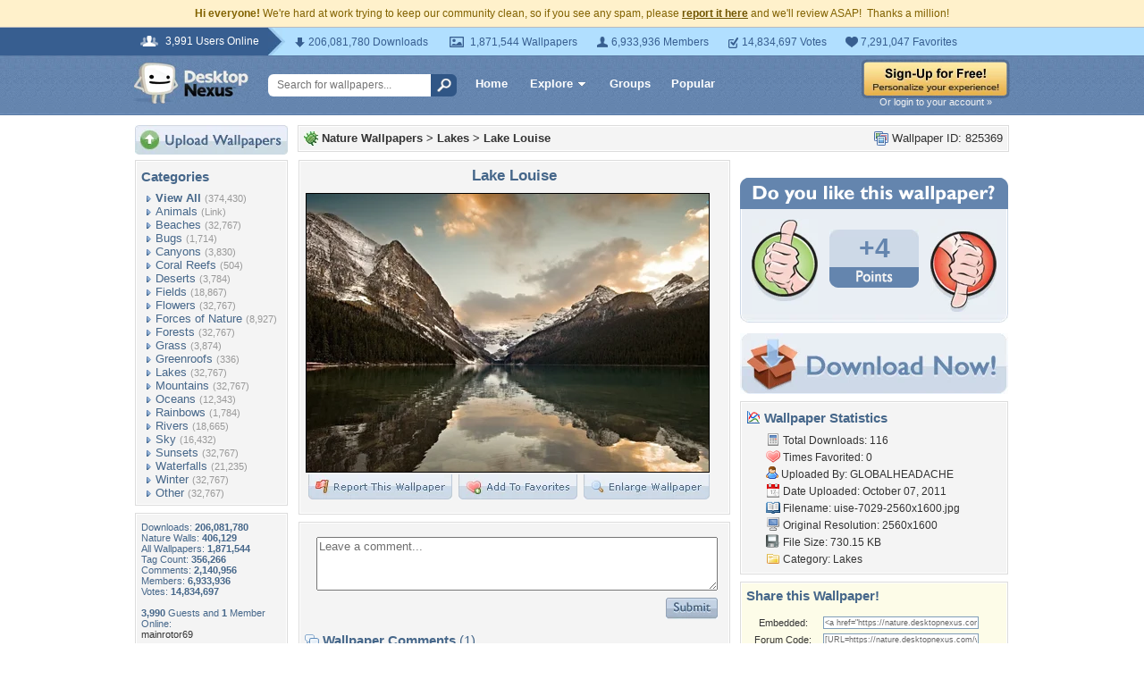

--- FILE ---
content_type: text/html; charset=utf-8
request_url: https://www.google.com/recaptcha/api2/aframe
body_size: 268
content:
<!DOCTYPE HTML><html><head><meta http-equiv="content-type" content="text/html; charset=UTF-8"></head><body><script nonce="JZa84xWVUBjyudi1VTjqtg">/** Anti-fraud and anti-abuse applications only. See google.com/recaptcha */ try{var clients={'sodar':'https://pagead2.googlesyndication.com/pagead/sodar?'};window.addEventListener("message",function(a){try{if(a.source===window.parent){var b=JSON.parse(a.data);var c=clients[b['id']];if(c){var d=document.createElement('img');d.src=c+b['params']+'&rc='+(localStorage.getItem("rc::a")?sessionStorage.getItem("rc::b"):"");window.document.body.appendChild(d);sessionStorage.setItem("rc::e",parseInt(sessionStorage.getItem("rc::e")||0)+1);localStorage.setItem("rc::h",'1769026775288');}}}catch(b){}});window.parent.postMessage("_grecaptcha_ready", "*");}catch(b){}</script></body></html>